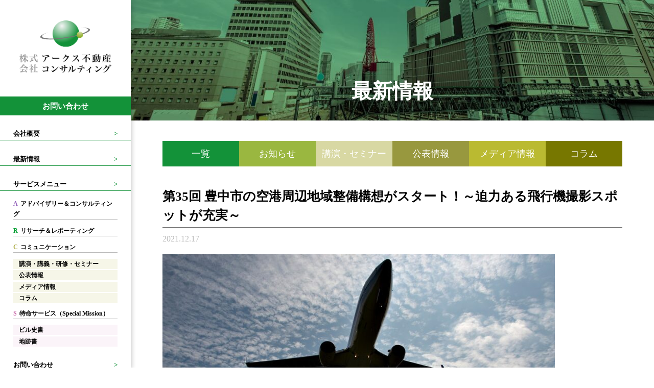

--- FILE ---
content_type: text/html; charset=UTF-8
request_url: https://www.arc-s.biz/%E7%A4%BE%E9%95%B7%E3%81%AE%E3%82%B3%E3%83%A9%E3%83%A0/%E3%80%90%E3%82%B3%E3%83%A9%E3%83%A0%E3%80%91%E7%AC%AC35%E5%9B%9E_%E8%B1%8A%E4%B8%AD%E5%B8%82%E3%81%AE%E7%A9%BA%E6%B8%AF%E5%91%A8%E8%BE%BA%E5%9C%B0%E5%9F%9F%E6%95%B4%E5%82%99%E6%A7%8B%E6%83%B3.html
body_size: 4250
content:
<!doctype html>
<html>
<head>
	<meta charset="UTF-8">
	
	<meta name="viewport" content="width=device-width,initial-scale=1">
	
	<link rel="stylesheet" href="https://www.arc-s.biz/absys/wp-content/themes/arcs/assets/css/style.css?var03">
		
	<script src="https://code.jquery.com/jquery-3.3.1.js"></script>
	<title>第35回 豊中市の空港周辺地域整備構想がスタート！～迫力ある飛行機撮影スポットが充実～ &#8211; 株式会社アークス不動産コンサルティング</title>
<link rel='dns-prefetch' href='//s.w.org' />
<link rel="alternate" type="application/rss+xml" title="株式会社アークス不動産コンサルティング &raquo; 第35回 豊中市の空港周辺地域整備構想がスタート！～迫力ある飛行機撮影スポットが充実～ のコメントのフィード" href="https://www.arc-s.biz/%e7%a4%be%e9%95%b7%e3%81%ae%e3%82%b3%e3%83%a9%e3%83%a0/%e3%80%90%e3%82%b3%e3%83%a9%e3%83%a0%e3%80%91%e7%ac%ac35%e5%9b%9e_%e8%b1%8a%e4%b8%ad%e5%b8%82%e3%81%ae%e7%a9%ba%e6%b8%af%e5%91%a8%e8%be%ba%e5%9c%b0%e5%9f%9f%e6%95%b4%e5%82%99%e6%a7%8b%e6%83%b3.html/feed" />
		<script type="text/javascript">
			window._wpemojiSettings = {"baseUrl":"https:\/\/s.w.org\/images\/core\/emoji\/13.0.1\/72x72\/","ext":".png","svgUrl":"https:\/\/s.w.org\/images\/core\/emoji\/13.0.1\/svg\/","svgExt":".svg","source":{"concatemoji":"https:\/\/www.arc-s.biz\/absys\/wp-includes\/js\/wp-emoji-release.min.js?ver=5.6.16"}};
			!function(e,a,t){var n,r,o,i=a.createElement("canvas"),p=i.getContext&&i.getContext("2d");function s(e,t){var a=String.fromCharCode;p.clearRect(0,0,i.width,i.height),p.fillText(a.apply(this,e),0,0);e=i.toDataURL();return p.clearRect(0,0,i.width,i.height),p.fillText(a.apply(this,t),0,0),e===i.toDataURL()}function c(e){var t=a.createElement("script");t.src=e,t.defer=t.type="text/javascript",a.getElementsByTagName("head")[0].appendChild(t)}for(o=Array("flag","emoji"),t.supports={everything:!0,everythingExceptFlag:!0},r=0;r<o.length;r++)t.supports[o[r]]=function(e){if(!p||!p.fillText)return!1;switch(p.textBaseline="top",p.font="600 32px Arial",e){case"flag":return s([127987,65039,8205,9895,65039],[127987,65039,8203,9895,65039])?!1:!s([55356,56826,55356,56819],[55356,56826,8203,55356,56819])&&!s([55356,57332,56128,56423,56128,56418,56128,56421,56128,56430,56128,56423,56128,56447],[55356,57332,8203,56128,56423,8203,56128,56418,8203,56128,56421,8203,56128,56430,8203,56128,56423,8203,56128,56447]);case"emoji":return!s([55357,56424,8205,55356,57212],[55357,56424,8203,55356,57212])}return!1}(o[r]),t.supports.everything=t.supports.everything&&t.supports[o[r]],"flag"!==o[r]&&(t.supports.everythingExceptFlag=t.supports.everythingExceptFlag&&t.supports[o[r]]);t.supports.everythingExceptFlag=t.supports.everythingExceptFlag&&!t.supports.flag,t.DOMReady=!1,t.readyCallback=function(){t.DOMReady=!0},t.supports.everything||(n=function(){t.readyCallback()},a.addEventListener?(a.addEventListener("DOMContentLoaded",n,!1),e.addEventListener("load",n,!1)):(e.attachEvent("onload",n),a.attachEvent("onreadystatechange",function(){"complete"===a.readyState&&t.readyCallback()})),(n=t.source||{}).concatemoji?c(n.concatemoji):n.wpemoji&&n.twemoji&&(c(n.twemoji),c(n.wpemoji)))}(window,document,window._wpemojiSettings);
		</script>
		<style type="text/css">
img.wp-smiley,
img.emoji {
	display: inline !important;
	border: none !important;
	box-shadow: none !important;
	height: 1em !important;
	width: 1em !important;
	margin: 0 .07em !important;
	vertical-align: -0.1em !important;
	background: none !important;
	padding: 0 !important;
}
</style>
	<link rel='stylesheet' id='wp-block-library-css'  href='https://www.arc-s.biz/absys/wp-includes/css/dist/block-library/style.min.css?ver=5.6.16' type='text/css' media='all' />
<link rel='stylesheet' id='wp-pagenavi-css'  href='https://www.arc-s.biz/absys/wp-content/plugins/wp-pagenavi/pagenavi-css.css?ver=2.70' type='text/css' media='all' />
<link rel="https://api.w.org/" href="https://www.arc-s.biz/wp-json/" /><link rel="alternate" type="application/json" href="https://www.arc-s.biz/wp-json/wp/v2/posts/1492" /><link rel="EditURI" type="application/rsd+xml" title="RSD" href="https://www.arc-s.biz/absys/xmlrpc.php?rsd" />
<link rel="wlwmanifest" type="application/wlwmanifest+xml" href="https://www.arc-s.biz/absys/wp-includes/wlwmanifest.xml" /> 
<meta name="generator" content="WordPress 5.6.16" />
<link rel="canonical" href="https://www.arc-s.biz/%e7%a4%be%e9%95%b7%e3%81%ae%e3%82%b3%e3%83%a9%e3%83%a0/%e3%80%90%e3%82%b3%e3%83%a9%e3%83%a0%e3%80%91%e7%ac%ac35%e5%9b%9e_%e8%b1%8a%e4%b8%ad%e5%b8%82%e3%81%ae%e7%a9%ba%e6%b8%af%e5%91%a8%e8%be%ba%e5%9c%b0%e5%9f%9f%e6%95%b4%e5%82%99%e6%a7%8b%e6%83%b3.html" />
<link rel='shortlink' href='https://www.arc-s.biz/?p=1492' />
<link rel="alternate" type="application/json+oembed" href="https://www.arc-s.biz/wp-json/oembed/1.0/embed?url=https%3A%2F%2Fwww.arc-s.biz%2F%25e7%25a4%25be%25e9%2595%25b7%25e3%2581%25ae%25e3%2582%25b3%25e3%2583%25a9%25e3%2583%25a0%2F%25e3%2580%2590%25e3%2582%25b3%25e3%2583%25a9%25e3%2583%25a0%25e3%2580%2591%25e7%25ac%25ac35%25e5%259b%259e_%25e8%25b1%258a%25e4%25b8%25ad%25e5%25b8%2582%25e3%2581%25ae%25e7%25a9%25ba%25e6%25b8%25af%25e5%2591%25a8%25e8%25be%25ba%25e5%259c%25b0%25e5%259f%259f%25e6%2595%25b4%25e5%2582%2599%25e6%25a7%258b%25e6%2583%25b3.html" />
<link rel="alternate" type="text/xml+oembed" href="https://www.arc-s.biz/wp-json/oembed/1.0/embed?url=https%3A%2F%2Fwww.arc-s.biz%2F%25e7%25a4%25be%25e9%2595%25b7%25e3%2581%25ae%25e3%2582%25b3%25e3%2583%25a9%25e3%2583%25a0%2F%25e3%2580%2590%25e3%2582%25b3%25e3%2583%25a9%25e3%2583%25a0%25e3%2580%2591%25e7%25ac%25ac35%25e5%259b%259e_%25e8%25b1%258a%25e4%25b8%25ad%25e5%25b8%2582%25e3%2581%25ae%25e7%25a9%25ba%25e6%25b8%25af%25e5%2591%25a8%25e8%25be%25ba%25e5%259c%25b0%25e5%259f%259f%25e6%2595%25b4%25e5%2582%2599%25e6%25a7%258b%25e6%2583%25b3.html&#038;format=xml" />

<!-- BEGIN: WP Social Bookmarking Light HEAD -->
<style type="text/css">.wp_social_bookmarking_light{
    border: 0 !important;
    padding: 10px 0 20px 0 !important;
    margin: 0 !important;
}
.wp_social_bookmarking_light div{
    float: left !important;
    border: 0 !important;
    padding: 0 !important;
    margin: 0 5px 0px 0 !important;
    min-height: 30px !important;
    line-height: 18px !important;
    text-indent: 0 !important;
}
.wp_social_bookmarking_light img{
    border: 0 !important;
    padding: 0;
    margin: 0;
    vertical-align: top !important;
}
.wp_social_bookmarking_light_clear{
    clear: both !important;
}
#fb-root{
    display: none;
}
.wsbl_facebook_like iframe{
    max-width: none !important;
}
.wsbl_pinterest a{
    border: 0px !important;
}
</style>
<!-- END: WP Social Bookmarking Light HEAD -->

	<!-- Global site tag (gtag.js) - Google Analytics -->
	<script async src="https://www.googletagmanager.com/gtag/js?id=G-SR31H3MVQ5"></script>
	<script>
	window.dataLayer = window.dataLayer || [];
	function gtag(){dataLayer.push(arguments);}
	gtag('js', new Date());

	gtag('config', 'G-SR31H3MVQ5');
	</script>

</head>

<body id="news_all">
<div class="column">
    <div id="side">
		<script>
$(function(){
    var ua = navigator.userAgent;
    if((ua.indexOf('iPhone') > 0) || ua.indexOf('iPod') > 0 || (ua.indexOf('Android') > 0 && ua.indexOf('Mobile') > 0)){
		$(".side").hide();
		$(".menu_btn").click(function(){
			$(".side").fadeToggle();
		});
		$(".menu_close").click(function(){
			$(".side").fadeToggle();
		});
		$(".side a").click(function(){
			$(".side").fadeToggle();
		});
		
    } else {
		$(".side").show();
    }
});
</script>

<div class="menu_btn display_sp"><img src="https://www.arc-s.biz/absys/wp-content/themes/arcs/assets/img/menu.svg" alt="menu" width="40"></div>
<div class="side">
	<div class="menu_close display_sp"><img src="https://www.arc-s.biz/absys/wp-content/themes/arcs/assets/img/menu_close.svg" alt="close" width="40"></div>
	<div class="logo"><a href="https://www.arc-s.biz"><img src="https://www.arc-s.biz/absys/wp-content/themes/arcs/assets/img/logo.png" alt="株式会社アークス不動産コンサルティング"></a></div>
	<div class="contact bgG center bold"><a href="https://www.arc-s.biz/contact" class="colorW">お問い合わせ</a></div>
	<nav class="bold">
		<ul>
			<li><a href="https://www.arc-s.biz/about">会社概要</a></li>
			<li><a href="https://www.arc-s.biz/news">最新情報</a></li>
			<li>
				<a href="https://www.arc-s.biz/advisory-consuling">サービスメニュー</a>
				<dl>
					<dt><a href="https://www.arc-s.biz/advisory-consuling"><span class="colorPU">A</span>アドバイザリー＆コンサルティング</a></dt>
					<dt><a href="https://www.arc-s.biz/research-reporting"><span class="colorG">R</span>リサーチ＆レポーティング</a></dt>
					<dt><a href="https://www.arc-s.biz/communication"><span class="colorO">C</span>コミュニケーション</a></dt>
					<dd>
						<a href="https://www.arc-s.biz/communication/#seminar" class="bgRO">講演・講義・研修・セミナー</a>
						<a href="https://www.arc-s.biz/communication/#pdf" class="bgRO">公表情報</a>
						<a href="https://www.arc-s.biz/communication/#media" class="bgRO">メディア情報</a>
						<a href="https://www.arc-s.biz/communication/#article" class="bgRO">コラム</a>
					</dd>
					<dt><a href="https://www.arc-s.biz/special"><span class="colorPE">S</span>特命サービス（Special Mission）</a></dt>
					<dd>
						<a href="https://www.arc-s.biz/special/#document" class="bgPE">ビル史書</a>
						<a href="https://www.arc-s.biz/special/#land" class="bgPE">地跡書</a>
					</dd>
				</dl>
			</li>
			<li><a href="https://www.arc-s.biz/contact">お問い合わせ</a></li>
			<li>
				<ul class="box center">
					<li><a href="https://www.constnews.com/?cat=9707" target="_blank"><img src="https://www.arc-s.biz/absys/wp-content/themes/arcs/assets/img/side_bnr01.png" alt="不動産鑑定士トシの都市Walker"></a></li>
					<li><a href="https://www.arc-s.biz/special/#document"><img src="https://www.arc-s.biz/absys/wp-content/themes/arcs/assets/img/side_bnr02.png" alt="ビル史書"></a></li>
					<li><a href="https://www.arc-s.biz/special/#land"><img src="https://www.arc-s.biz/absys/wp-content/themes/arcs/assets/img/side_bnr03.png" alt="地跡書"></a></li>
					<li><a href="https://ameblo.jp/chikyuno/" target="_blank"><img src="https://www.arc-s.biz/absys/wp-content/themes/arcs/assets/img/side_bnr04.png" alt="Dr.Toshiのブログ"></a></li>
				</ul>
			</li>
		</ul>
	</nav>
</div>
	</div>
    <main>
        <div class="logo display_sp center"><a href="https://www.arc-s.biz"><img src="https://www.arc-s.biz/absys/wp-content/themes/arcs/assets/img/logo.png" alt="株式会社アークス不動産コンサルティング" width="150"></a></div>        <header class="center page_header article_header"><h1 class="colorW">最新情報</h1></header>
            <section class="news">
                <div class="container">
                    <div class="list center">
                        <a href="https://www.arc-s.biz/news" class="icon_all">一覧</a>
                        <a href="https://www.arc-s.biz/category/%e3%81%8a%e7%9f%a5%e3%82%89%e3%81%9b" class="icon_news">お知らせ</a>
                        <a href="https://www.arc-s.biz/category/seminar" class="icon_seminar">講演・セミナー</a>
                        <a href="https://www.arc-s.biz/category/info" class="icon_official">公表情報</a>
                        <a href="https://www.arc-s.biz/category/%e3%83%9e%e3%82%b9%e3%82%b3%e3%83%9f" class="icon_media">メディア情報</a>
                        <a href="https://www.arc-s.biz/category/%e7%a4%be%e9%95%b7%e3%81%ae%e3%82%b3%e3%83%a9%e3%83%a0" class="icon_column">コラム</a>
                    </div>

                                                                
                        <article>
                            <h3>第35回 豊中市の空港周辺地域整備構想がスタート！～迫力ある飛行機撮影スポットが充実～</h3>
                            <p class="date">2021.12.17</p>
                                                        <div class="img"><img src="https://www.arc-s.biz/absys/wp-content/uploads/2021/12/fac59ecaad8c4b3f562a9e5da32b11f5.jpg" alt=""></div>
                                                        <p>本日、コラムをアップしました。</p>
<p>↓</p>
<p><a href="https://www.constnews.com/?p=104911">https://www.constnews.com/?p=104911</a></p>
<p>&nbsp;</p>
<p>&nbsp;</p>
<div class='wp_social_bookmarking_light'>        <div class="wsbl_hatena"><a href='//b.hatena.ne.jp/add?mode=confirm&url=https%3A%2F%2Fwww.arc-s.biz%2F%25e7%25a4%25be%25e9%2595%25b7%25e3%2581%25ae%25e3%2582%25b3%25e3%2583%25a9%25e3%2583%25a0%2F%25e3%2580%2590%25e3%2582%25b3%25e3%2583%25a9%25e3%2583%25a0%25e3%2580%2591%25e7%25ac%25ac35%25e5%259b%259e_%25e8%25b1%258a%25e4%25b8%25ad%25e5%25b8%2582%25e3%2581%25ae%25e7%25a9%25ba%25e6%25b8%25af%25e5%2591%25a8%25e8%25be%25ba%25e5%259c%25b0%25e5%259f%259f%25e6%2595%25b4%25e5%2582%2599%25e6%25a7%258b%25e6%2583%25b3.html&title=%E7%AC%AC35%E5%9B%9E%20%E8%B1%8A%E4%B8%AD%E5%B8%82%E3%81%AE%E7%A9%BA%E6%B8%AF%E5%91%A8%E8%BE%BA%E5%9C%B0%E5%9F%9F%E6%95%B4%E5%82%99%E6%A7%8B%E6%83%B3%E3%81%8C%E3%82%B9%E3%82%BF%E3%83%BC%E3%83%88%EF%BC%81%EF%BD%9E%E8%BF%AB%E5%8A%9B%E3%81%82%E3%82%8B%E9%A3%9B%E8%A1%8C%E6%A9%9F%E6%92%AE%E5%BD%B1%E3%82%B9%E3%83%9D%E3%83%83%E3%83%88%E3%81%8C%E5%85%85%E5%AE%9F%EF%BD%9E' title='このエントリーをはてなブックマークに追加' rel=nofollow class='wp_social_bookmarking_light_a' target=_blank><img src='https://www.arc-s.biz/absys/wp-content/plugins/wp-social-bookmarking-light/public/images/hatena.gif' alt='このエントリーをはてなブックマークに追加' title='このエントリーをはてなブックマークに追加' width='16' height='12' class='wp_social_bookmarking_light_img' /></a></div>        <div class="wsbl_hatena_users"><a href='//b.hatena.ne.jp/entry/https://www.arc-s.biz/%e7%a4%be%e9%95%b7%e3%81%ae%e3%82%b3%e3%83%a9%e3%83%a0/%e3%80%90%e3%82%b3%e3%83%a9%e3%83%a0%e3%80%91%e7%ac%ac35%e5%9b%9e_%e8%b1%8a%e4%b8%ad%e5%b8%82%e3%81%ae%e7%a9%ba%e6%b8%af%e5%91%a8%e8%be%ba%e5%9c%b0%e5%9f%9f%e6%95%b4%e5%82%99%e6%a7%8b%e6%83%b3.html' title='はてなブックマーク - 第35回 豊中市の空港周辺地域整備構想がスタート！～迫力ある飛行機撮影スポットが充実～' rel=nofollow class='wp_social_bookmarking_light_a' target=_blank><img src='//b.hatena.ne.jp/entry/image/https://www.arc-s.biz/%e7%a4%be%e9%95%b7%e3%81%ae%e3%82%b3%e3%83%a9%e3%83%a0/%e3%80%90%e3%82%b3%e3%83%a9%e3%83%a0%e3%80%91%e7%ac%ac35%e5%9b%9e_%e8%b1%8a%e4%b8%ad%e5%b8%82%e3%81%ae%e7%a9%ba%e6%b8%af%e5%91%a8%e8%be%ba%e5%9c%b0%e5%9f%9f%e6%95%b4%e5%82%99%e6%a7%8b%e6%83%b3.html' alt='はてなブックマーク - 第35回 豊中市の空港周辺地域整備構想がスタート！～迫力ある飛行機撮影スポットが充実～' title='はてなブックマーク - 第35回 豊中市の空港周辺地域整備構想がスタート！～迫力ある飛行機撮影スポットが充実～'   class='wp_social_bookmarking_light_img' /></a></div>        <div class="wsbl_facebook"><a href='http://www.facebook.com/share.php?u=https%3A%2F%2Fwww.arc-s.biz%2F%25e7%25a4%25be%25e9%2595%25b7%25e3%2581%25ae%25e3%2582%25b3%25e3%2583%25a9%25e3%2583%25a0%2F%25e3%2580%2590%25e3%2582%25b3%25e3%2583%25a9%25e3%2583%25a0%25e3%2580%2591%25e7%25ac%25ac35%25e5%259b%259e_%25e8%25b1%258a%25e4%25b8%25ad%25e5%25b8%2582%25e3%2581%25ae%25e7%25a9%25ba%25e6%25b8%25af%25e5%2591%25a8%25e8%25be%25ba%25e5%259c%25b0%25e5%259f%259f%25e6%2595%25b4%25e5%2582%2599%25e6%25a7%258b%25e6%2583%25b3.html&t=%E7%AC%AC35%E5%9B%9E%20%E8%B1%8A%E4%B8%AD%E5%B8%82%E3%81%AE%E7%A9%BA%E6%B8%AF%E5%91%A8%E8%BE%BA%E5%9C%B0%E5%9F%9F%E6%95%B4%E5%82%99%E6%A7%8B%E6%83%B3%E3%81%8C%E3%82%B9%E3%82%BF%E3%83%BC%E3%83%88%EF%BC%81%EF%BD%9E%E8%BF%AB%E5%8A%9B%E3%81%82%E3%82%8B%E9%A3%9B%E8%A1%8C%E6%A9%9F%E6%92%AE%E5%BD%B1%E3%82%B9%E3%83%9D%E3%83%83%E3%83%88%E3%81%8C%E5%85%85%E5%AE%9F%EF%BD%9E' title='Facebook にシェア' rel=nofollow class='wp_social_bookmarking_light_a' target=_blank><img src='https://www.arc-s.biz/absys/wp-content/plugins/wp-social-bookmarking-light/public/images/facebook.png' alt='Facebook にシェア' title='Facebook にシェア' width='16' height='16' class='wp_social_bookmarking_light_img' /></a></div></div>
<br class='wp_social_bookmarking_light_clear' />
                        </article>

                                        
                </div>
            </section>

            <footer id="footer">
					<div class="logo"><img src="https://www.arc-s.biz/absys/wp-content/themes/arcs/assets/img/logo.png" alt="株式会社アークス"></div>
		<ul>
			<li class="colorPU"><span>A</span>Advisory＆Consulting</li>
			<li class="colorG"><span>R</span>Research＆Reporting</li>
			<li class="colorO"><span>C</span>Communication</li>
			<li class="colorPE"><span>S</span>Special</li>
		</ul>
		<div class="line bgG center"><a href="https://www.fukazawakantei.com/" class="btn_c" target="_blank">深澤俊男不動産鑑定士事務所</a></div>
		<div class="copy center"><small class="colorG">Copyright (C) 株式会社アークス不動産コンサルティング All rights reserved.</small></div>

		</footer>
	</main>
	
</div>


<!-- BEGIN: WP Social Bookmarking Light FOOTER --><!-- END: WP Social Bookmarking Light FOOTER -->
<script type='text/javascript' src='https://www.arc-s.biz/absys/wp-includes/js/wp-embed.min.js?ver=5.6.16' id='wp-embed-js'></script>
</body>
</html>

--- FILE ---
content_type: text/css
request_url: https://www.arc-s.biz/absys/wp-content/themes/arcs/assets/css/style.css?var03
body_size: 6634
content:
@charset "UTF-8";
/* Scss Document */
/*! normalize.css v7.0.0 | MIT License | github.com/necolas/normalize.css */
html {
  line-height: 1.15;
  -ms-text-size-adjust: 100%;
  -webkit-text-size-adjust: 100%; }

body {
  margin: 0; }

article, aside, footer, header, nav, section {
  display: block; }

h1 {
  font-size: 2em;
  margin: .67em 0; }

figcaption, figure, main {
  display: block; }

figure {
  margin: 1em 40px; }

hr {
  box-sizing: content-box;
  height: 0;
  overflow: visible; }

pre {
  font-family: monospace,monospace;
  font-size: 1em; }

a {
  background-color: transparent;
  -webkit-text-decoration-skip: objects; }

abbr[title] {
  border-bottom: none;
  text-decoration: underline;
  text-decoration: underline dotted; }

b, strong {
  font-weight: inherit;
  font-weight: bolder; }

code, kbd, samp {
  font-family: monospace,monospace;
  font-size: 1em; }

dfn {
  font-style: italic; }

mark {
  background-color: #ff0;
  color: #000; }

small {
  font-size: 80%; }

sub, sup {
  font-size: 75%;
  line-height: 0;
  position: relative;
  vertical-align: baseline; }

sub {
  bottom: -.25em; }

sup {
  top: -.5em; }

audio, video {
  display: inline-block; }

audio:not([controls]) {
  display: none;
  height: 0; }

img {
  border-style: none; }

svg:not(:root) {
  overflow: hidden; }

button, input, optgroup, select, textarea {
  font-family: sans-serif;
  font-size: 100%;
  line-height: 1.15;
  margin: 0; }

button, input {
  overflow: visible; }

button, select {
  text-transform: none; }

button, html [type="button"],
[type="reset"], [type="submit"] {
  -webkit-appearance: button; }

button::-moz-focus-inner, [type="button"]::-moz-focus-inner, [type="reset"]::-moz-focus-inner, [type="submit"]::-moz-focus-inner {
  border-style: none;
  padding: 0; }

button:-moz-focusring, [type="button"]:-moz-focusring, [type="reset"]:-moz-focusring, [type="submit"]:-moz-focusring {
  outline: 1px dotted ButtonText; }

fieldset {
  padding: .35em .75em .625em; }

legend {
  box-sizing: border-box;
  color: inherit;
  display: table;
  max-width: 100%;
  padding: 0;
  white-space: normal; }

progress {
  display: inline-block;
  vertical-align: baseline; }

textarea {
  overflow: auto; }

[type="checkbox"], [type="radio"] {
  box-sizing: border-box;
  padding: 0; }

[type="number"]::-webkit-inner-spin-button, [type="number"]::-webkit-outer-spin-button {
  height: auto; }

[type="search"] {
  -webkit-appearance: textfield;
  outline-offset: -2px; }

[type="search"]::-webkit-search-cancel-button, [type="search"]::-webkit-search-decoration {
  -webkit-appearance: none; }

::-webkit-file-upload-button {
  -webkit-appearance: button;
  font: inherit; }

details,
menu {
  display: block; }

summary {
  display: list-item; }

canvas {
  display: inline-block; }

template {
  display: none; }

[hidden] {
  display: none; }

/*---------------------------------------------------
		base
----------------------------------------------------*/
html {
  font-size: 62.5%;
  scroll-behavior: smooth; }

body {
  position: relative;
  font-family: "Hiragino Mincho ProN", "Times New Roman", "YuMincho", "Yu Mincho", "MS PMincho", serif;
  font-size: 1.0rem;
  color: #000;
  line-height: 1.8;
  background-color: #fff; }

h1, h2, h3, h4, h5, h6 {
  font-weight: bold; }

a:link, a:hover, a:active, a:visited {
  text-decoration: none; }

a {
  transition: .5s;
  color: #000; }

a:hover {
  opacity: 0.7; }

img {
  max-width: 100%;
  height: auto; }

*, *:before, *:after {
  -webkit-box-sizing: border-box;
  box-sizing: border-box; }

li {
  list-style: none; }

p, ul, li, dl, dt, dd, h1, h2, h3, h4, h5 {
  margin: 0;
  padding: 0; }

table {
  border-collapse: collapse;
  border-spacing: 0; }

*:focus {
  outline: none; }

@media screen and (max-width: 768px) {
  a {
    transition: 0; }

  a:hover {
    opacity: 1; } }
/*---------------------------------------------------
		common
----------------------------------------------------*/
.display_sp {
  display: none; }

@media screen and (max-width: 768px) {
  .display_sp {
    display: block; }

  .display_pc {
    display: none; } }
.column {
  display: flex; }
  @media screen and (max-width: 768px) {
    .column {
      display: block; } }
  .column #side {
    width: 20%; }
    @media screen and (max-width: 768px) {
      .column #side {
        width: 100%; } }
  .column main {
    width: 80%; }
    @media screen and (max-width: 768px) {
      .column main {
        width: 100%;
        padding-top: 15px; } }

.container {
  max-width: 900px;
  margin: 0 auto; }
  @media screen and (max-width: 768px) {
    .container {
      max-width: 90%; } }

h1 {
  font-size: 4rem; }
  @media screen and (max-width: 768px) {
    h1 {
      font-size: 2.4rem; } }

h2 {
  font-size: 3rem;
  margin-bottom: 1em; }
  @media screen and (max-width: 768px) {
    h2 {
      font-size: 1.8rem; } }

h3 {
  font-size: 2.5rem;
  margin-bottom: 1em; }
  @media screen and (max-width: 768px) {
    h3 {
      font-size: 1.6rem; } }

h4 {
  font-size: 2rem;
  margin-bottom: 1em; }
  @media screen and (max-width: 768px) {
    h4 {
      font-size: 1.4rem; } }

p {
  font-size: 1.6rem; }
  @media screen and (max-width: 768px) {
    p {
      font-size: 1.3rem; } }

.bgG {
  background: #139239; }

.bgRO {
  background: #F6F6E8; }

.bgWO {
  background: #F9F9F1; }

.bgO {
  background: #ECECD1; }

.bgPE {
  background: #FBF4F9; }

.bgDPE {
  background: #C766A8; }

.bgRG {
  background: #F2F9F4; }

.bgRPU {
  background: #F9F6FC; }

.bgPU {
  background: #EEE6F5; }

.bgDPU {
  background: #9565BC; }

.colorY {
  color: #FFEB00; }

.colorW {
  color: #fff; }

.colorPU {
  color: #9565BC; }

.colorG {
  color: #069F34; }

.colorO {
  color: #AFAF4E; }

.colorPE {
  color: #C766A8; }

.center {
  text-align: center; }

.right {
  text-align: right; }

.bold {
  font-weight: bold; }

.normal {
  font-weight: normal !important; }

.under {
  text-decoration: underline !important; }

.btn_a {
  background: #fff;
  box-shadow: 0 3px 8px rgba(0, 0, 0, 0.3);
  border-radius: 10px;
  font-size: 2rem;
  text-align: center;
  display: inline-block;
  padding: .5em 3em;
  position: relative; }
  @media screen and (max-width: 768px) {
    .btn_a {
      font-size: 1.4rem;
      box-shadow: 0 2px 4px rgba(0, 0, 0, 0.3);
      border-radius: 5px; } }
  .btn_a::after {
    content: '>';
    position: absolute;
    left: 10px;
    top: 17%;
    font-weight: bold;
    color: #ccc; }

.btn_b {
  font-size: 2rem;
  border-radius: 10px;
  padding: 15px 40px;
  display: inline-block; }
  .btn_b span {
    display: block;
    border-top: 1px solid #fff;
    font-size: 2.5rem;
    padding: 0 1em; }
    @media screen and (max-width: 768px) {
      .btn_b span {
        font-size: 2rem; } }
  .btn_b strong {
    display: block;
    font-size: 2.5rem;
    padding: 0 1em; }
    @media screen and (max-width: 768px) {
      .btn_b strong {
        font-size: 2rem; } }
  @media screen and (max-width: 768px) {
    .btn_b {
      font-size: 1.4rem; } }

.btn_c {
  background: #fff;
  box-shadow: 0 3px 8px rgba(0, 0, 0, 0.3);
  border-radius: 10px;
  font-size: 2rem;
  text-align: center;
  display: inline-block;
  padding: .5em 3em;
  position: relative;
  border: 3px solid #D8D8A3; }
  @media screen and (max-width: 768px) {
    .btn_c {
      font-size: 1.4rem; } }

.page_header {
  padding: 14% 0 2%;
  max-width: 100%;
  margin: 0 auto 40px; }
  @media screen and (max-width: 768px) {
    .page_header {
      margin: 15px auto 20px; } }

div.wpcf7-mail-sent-ok {
  font-size: 2rem;
  text-align: center; }

/*---------------------------------------------------
		header&footer
----------------------------------------------------*/
@media screen and (max-width: 768px) {
  .menu_btn {
    position: fixed;
    left: 10px;
    top: 10px;
    z-index: 4; } }

.side {
  box-shadow: 0 4px 10px rgba(0, 0, 0, 0.3);
  position: fixed;
  left: 0;
  top: 0;
  z-index: 999;
  height: 100%;
  width: 20%;
  overflow-y: scroll;
  background: #fff;
  padding-bottom: 60px; }
  @media screen and (max-width: 768px) {
    .side {
      z-index: 999;
      box-shadow: none;
      display: none;
      padding-bottom: 60px;
      width: 100%; } }
  .side .menu_close {
    position: absolute;
    left: 0;
    top: 0; }
  .side .logo {
    padding: 40px 0;
    max-width: 70%;
    margin: 0 auto; }
    @media screen and (max-width: 768px) {
      .side .logo {
        max-width: 40%;
        padding: 20px 0; } }
  .side .contact {
    font-size: 1.2vw;
    padding: .3em 0; }
    @media screen and (max-width: 768px) {
      .side .contact {
        font-size: 4.5vw; } }
  .side nav > ul > li > a {
    border-bottom: 1px solid #139239;
    padding: 0 10%;
    display: block;
    margin-top: 2em;
    position: relative;
    font-size: 1vw; }
    @media screen and (max-width: 768px) {
      .side nav > ul > li > a {
        font-size: 3.5vw;
        margin-top: 1em;
        padding: 0 5%; } }
    .side nav > ul > li > a::after {
      content: '>';
      position: absolute;
      right: 10%;
      top: 0;
      color: #139239;
      font-weight: bold; }
      @media screen and (max-width: 768px) {
        .side nav > ul > li > a::after {
          right: 5%; } }
  .side nav dl {
    padding: 0 10%;
    margin-top: 1.5em; }
    @media screen and (max-width: 768px) {
      .side nav dl {
        padding: 0 5%; } }
  .side nav dt {
    border-bottom: 1px solid #BABABA;
    font-size: .9vw;
    margin-bottom: 1em; }
    @media screen and (max-width: 768px) {
      .side nav dt {
        font-size: 3.5vw; } }
    .side nav dt span {
      padding-right: .5em; }
  .side nav dd {
    margin-bottom: 1em; }
    .side nav dd a {
      display: block;
      padding: 0 1em;
      margin-bottom: .2em;
      font-size: .9vw; }
      @media screen and (max-width: 768px) {
        .side nav dd a {
          font-size: 3.5vw; } }
  .side nav .box {
    padding: 0 10%;
    margin-top: 2em; }
    @media screen and (max-width: 768px) {
      .side nav .box {
        padding: 0 5%; } }
    .side nav .box li {
      margin-bottom: 5px; }

footer {
  border-top: 18px solid #139239;
  padding: 40px 0; }
  @media screen and (max-width: 768px) {
    footer {
      padding: 20px 0;
      border-top: 10px solid #139239; } }
  footer .logo {
    text-align: center;
    max-width: 200px;
    margin: 0 auto 30px; }
    @media screen and (max-width: 768px) {
      footer .logo {
        max-width: 40%;
        margin: 0 auto 20px; } }
  footer ul {
    display: flex;
    justify-content: center;
    margin-bottom: 40px; }
    @media screen and (max-width: 768px) {
      footer ul {
        margin-bottom: 20px; } }
  footer li {
    text-align: center;
    margin: 0 10px;
    line-height: 1;
    font-size: 1.6rem;
    width: 11%; }
    @media screen and (max-width: 768px) {
      footer li {
        font-size: 1rem;
        width: 22%;
        margin: 0; } }
    footer li span {
      display: block;
      font-size: 10rem;
      display: block; }
      @media screen and (max-width: 768px) {
        footer li span {
          font-size: 5rem; } }
  footer .line {
    padding: 30px 0;
    margin-bottom: 30px; }
    @media screen and (max-width: 768px) {
      footer .line {
        padding: 20px 0;
        margin-bottom: 20px; } }
  footer small {
    font-size: 1.6rem; }
    @media screen and (max-width: 768px) {
      footer small {
        font-size: 2vw; } }

/*---------------------------------------------------
		contents
----------------------------------------------------*/
#top main {
  padding-top: 40px; }
  @media screen and (max-width: 768px) {
    #top main {
      padding-top: 15px; } }
#top header {
  background: url("../img/top_mv.jpg?var02") center center no-repeat;
  background-size: cover;
  padding: 20% 0;
  max-width: 90%;
  margin: 0 auto 40px; }
  @media screen and (max-width: 768px) {
    #top header {
      margin: 15px auto 20px;
      max-width: 100%; } }
  #top header h1 {
    font-size: 2.5rem; }
    @media screen and (max-width: 768px) {
      #top header h1 {
        font-size: 2rem; } }
#top .about {
  margin-bottom: 100px; }
  @media screen and (max-width: 768px) {
    #top .about {
      margin-bottom: 40px; } }
  #top .about p {
    margin-bottom: 2em; }
  #top .about li {
    border: 3px solid #D8D8A3;
    border-radius: 10px;
    padding: .5em 0;
    font-size: 2rem;
    width: 90%;
    margin: 0 auto 10px; }
    @media screen and (max-width: 768px) {
      #top .about li {
        width: 100%;
        font-size: 1.6rem; } }
#top .category {
  margin-bottom: 60px; }
  @media screen and (max-width: 768px) {
    #top .category {
      margin-bottom: 40px; } }
  #top .category ul {
    display: flex;
    justify-content: space-between;
    flex-wrap: wrap; }
    @media screen and (max-width: 768px) {
      #top .category ul {
        display: block; } }
  #top .category li {
    width: 49%;
    background: #fff;
    box-shadow: 0 0 5px rgba(0, 0, 0, 0.5);
    padding: 20px 10px 30px;
    border-style: solid;
    border-width: 5px;
    margin-bottom: 2%; }
    @media screen and (max-width: 768px) {
      #top .category li {
        width: 100%;
        margin-bottom: 20px;
        border-width: 3px; } }
    #top .category li:nth-child(1) {
      border-color: #9565BC; }
    #top .category li:nth-child(2) {
      border-color: #58B758; }
    #top .category li:nth-child(3) {
      border-color: #AFAF4E; }
    #top .category li:nth-child(4) {
      border-color: #C766A8; }
  #top .category h3 {
    line-height: 1.2;
    border-bottom: 1px solid #BABABA;
    padding-bottom: 1em;
    margin-bottom: 1em; }
    #top .category h3 span {
      display: block;
      font-size: 5rem; }
  #top .category p {
    padding: 0 20px;
    margin-bottom: 2em; }
    @media screen and (max-width: 768px) {
      #top .category p {
        padding: 0 10px; } }
#top .news {
  padding: 50px 0; }
  @media screen and (max-width: 768px) {
    #top .news {
      padding: 40px 0; } }
  #top .news .list {
    display: flex;
    align-items: center;
    margin-bottom: 40px; }
    @media screen and (max-width: 768px) {
      #top .news .list {
        flex-wrap: wrap;
        margin-bottom: 30px; } }
    #top .news .list a {
      display: block;
      width: 19%;
      font-size: 1.8rem;
      color: #fff;
      padding: .5em 0; }
      @media screen and (max-width: 768px) {
        #top .news .list a {
          font-size: 1.2rem;
          width: 33%; } }
  #top .news .icon_all {
    background: #139239; }
  #top .news .icon_news {
    background: #9AB740; }
  #top .news .icon_seminar {
    background: #D8D8A3; }
  #top .news .icon_official {
    background: #98983E; }
  #top .news .icon_media {
    background: #BABA31; }
  #top .news .icon_column {
    background: #777700; }
  #top .news li {
    display: flex;
    align-items: center;
    border-bottom: 1px solid #707070;
    margin-bottom: 1.5em;
    padding-bottom: 1.5em; }
    @media screen and (max-width: 768px) {
      #top .news li {
        flex-wrap: wrap; } }
  #top .news .time {
    font-size: 1.6rem;
    color: #BABABA; }
    @media screen and (max-width: 768px) {
      #top .news .time {
        font-size: 1.2rem; } }
  #top .news .icon {
    font-size: 1.4rem;
    width: 10%;
    color: #fff;
    text-align: center;
    margin: 0 10px; }
    @media screen and (max-width: 768px) {
      #top .news .icon {
        font-size: 1.2rem;
        width: 25%; } }
  #top .news a {
    font-size: 1.6rem; }
    @media screen and (max-width: 768px) {
      #top .news a {
        width: 100%;
        margin-top: .5em;
        line-height: 1.6;
        font-size: 1.3rem; } }
#top .sample {
  padding: 50px 0;
  margin-bottom: 60px; }
  @media screen and (max-width: 768px) {
    #top .sample {
      padding: 40px 0;
      margin-bottom: 40px; } }
  #top .sample li {
    display: flex;
    align-items: center;
    border-bottom: 1px solid #707070;
    padding-bottom: 40px;
    margin-bottom: 40px; }
    @media screen and (max-width: 768px) {
      #top .sample li {
        display: block;
        padding-bottom: 20px;
        margin-bottom: 20px; } }
  #top .sample .circle {
    font-size: 3.5rem;
    line-height: 1;
    background: #fff;
    border-radius: 50%;
    padding: 15px 22px;
    margin-right: 40px; }
    #top .sample .circle span {
      display: block;
      font-size: 2rem;
      white-space: nowrap; }
      @media screen and (max-width: 768px) {
        #top .sample .circle span {
          font-size: 1.8rem; } }
    @media screen and (max-width: 768px) {
      #top .sample .circle {
        font-size: 2.5rem;
        display: inline-block;
        margin-right: 0;
        padding: 15px 18px; } }
#top .comment {
  margin-bottom: 60px; }
  @media screen and (max-width: 768px) {
    #top .comment {
      margin-bottom: 40px; } }
  #top .comment .box {
    display: flex;
    justify-content: space-between;
    margin-bottom: 30px; }
    @media screen and (max-width: 768px) {
      #top .comment .box {
        display: block; } }
    @media screen and (max-width: 768px) {
      #top .comment .box h2 {
        text-align: center; } }
    #top .comment .box .text {
      width: 68%; }
      @media screen and (max-width: 768px) {
        #top .comment .box .text {
          width: 100%;
          margin-bottom: 20px; } }
    #top .comment .box .img {
      width: 30%; }
      @media screen and (max-width: 768px) {
        #top .comment .box .img {
          width: 100%;
          text-align: center; } }
  #top .comment .certification {
    border: 3px solid #139239;
    padding: 30px 0; }
    @media screen and (max-width: 768px) {
      #top .comment .certification_main {
        margin-bottom: 20px; } }
    #top .comment .certification_main li {
      font-size: 2rem;
      padding-bottom: 1em;
      margin-bottom: 1em; }
      #top .comment .certification_main li:not(:last-child) {
        border-bottom: 2px solid #139239; }
      @media screen and (max-width: 768px) {
        #top .comment .certification_main li {
          font-size: 1.4rem;
          text-align: left;
          padding: 0 20px .5em; } }
    #top .comment .certification_other {
      padding: 0 50px; }
      @media screen and (max-width: 768px) {
        #top .comment .certification_other {
          padding: 0 20px; } }
      #top .comment .certification_other .box {
        display: flex;
        justify-content: space-between; }
        @media screen and (max-width: 768px) {
          #top .comment .certification_other .box {
            display: block;
            margin-bottom: 0; } }
      #top .comment .certification_other ul {
        font-size: 1.6rem;
        width: 48%; }
        @media screen and (max-width: 768px) {
          #top .comment .certification_other ul {
            font-size: 1.3rem;
            display: block;
            width: 100%; } }
      #top .comment .certification_other li {
        border-bottom: 1px solid #BABABA;
        margin-bottom: .5em; }
#top .youtube {
  padding: 0 0 50px; }
  @media screen and (max-width: 768px) {
    #top .youtube {
      padding: 0 0 20px; } }
  #top .youtube h4 {
    background: #A83B86;
    padding: 20px 0; }
    @media screen and (max-width: 768px) {
      #top .youtube h4 {
        padding: 10px 0; } }
  #top .youtube .container {
    position: relative;
    height: 0;
    padding-top: 38%;
    max-width: 70%; }
    @media screen and (max-width: 768px) {
      #top .youtube .container {
        max-width: 90%;
        padding-top: 42%; } }
  #top .youtube iframe {
    position: absolute;
    top: 0;
    left: 0;
    width: 100%;
    height: 100%; }

#company header {
  background: url("../img/company_mv.jpg") center center no-repeat;
  background-size: cover; }
#company .about {
  margin-bottom: 60px; }
  @media screen and (max-width: 768px) {
    #company .about {
      margin-bottom: 40px; } }
  #company .about p {
    margin-bottom: 2em; }
  #company .about ul {
    margin-bottom: 30px; }
    @media screen and (max-width: 768px) {
      #company .about ul {
        margin-bottom: 20px; } }
  #company .about li {
    border: 3px solid #139239;
    border-radius: 10px;
    padding: .5em 0;
    font-size: 2rem;
    margin: 0 auto 10px; }
    @media screen and (max-width: 768px) {
      #company .about li {
        font-size: 1.6rem; } }
#company .category {
  padding: 60px 0;
  margin-bottom: 60px; }
  @media screen and (max-width: 768px) {
    #company .category {
      padding: 40px 0; } }
  #company .category .container {
    display: flex; }
    @media screen and (max-width: 768px) {
      #company .category .container {
        display: block; } }
  #company .category ul {
    width: 60%; }
    @media screen and (max-width: 768px) {
      #company .category ul {
        width: 100%;
        margin-bottom: 30px; } }
  #company .category li {
    display: flex;
    align-items: center; }
    @media screen and (max-width: 768px) {
      #company .category li {
        margin-bottom: 10px; } }
  #company .category .en {
    font-size: 10rem;
    width: 22%;
    text-align: center;
    line-height: 1; }
    @media screen and (max-width: 768px) {
      #company .category .en {
        font-size: 5rem;
        width: 16%; } }
  #company .category ruby {
    font-size: 2rem;
    display: block; }
    @media screen and (max-width: 768px) {
      #company .category ruby {
        font-size: 1.4rem; } }
  #company .category .box {
    width: 38%;
    background: #fff;
    border-radius: 10px;
    padding-top: 90px; }
    @media screen and (max-width: 768px) {
      #company .category .box {
        width: 100%;
        padding: 60px 0; } }
    #company .category .box span {
      font-size: 5rem;
      line-height: 1.2; }
#company .overview dl {
  display: flex;
  flex-wrap: wrap;
  font-size: 1.6rem;
  margin-bottom: 60px; }
  @media screen and (max-width: 768px) {
    #company .overview dl {
      display: block;
      font-size: 1.4rem;
      margin-bottom: 40px; } }
  #company .overview dl.first {
    justify-content: center; }
    #company .overview dl.first dt {
      font-weight: bold;
      width: 40%;
      padding: 0 3% 0 22%; }
      @media screen and (max-width: 768px) {
        #company .overview dl.first dt {
          width: 100%;
          padding: 0; } }
    #company .overview dl.first dd {
      width: 60%; }
      @media screen and (max-width: 768px) {
        #company .overview dl.first dd {
          width: 100%; } }
  #company .overview dl.second dt {
    width: 15%;
    padding-right: 2%; }
    @media screen and (max-width: 768px) {
      #company .overview dl.second dt {
        width: 100%;
        padding: 0; } }
  #company .overview dl.second dd {
    width: 85%; }
    @media screen and (max-width: 768px) {
      #company .overview dl.second dd {
        width: 100%; } }
#company .overview dt {
  border-bottom: 1px solid #707070;
  margin-bottom: 1em; }
  @media screen and (max-width: 768px) {
    #company .overview dt {
      border-bottom: none;
      margin-bottom: 0; } }
#company .overview dd {
  border-bottom: 1px solid #707070;
  margin-bottom: 1em; }
  @media screen and (max-width: 768px) {
    #company .overview dd {
      padding-bottom: .5em; } }
#company .history {
  padding: 60px 0; }
  @media screen and (max-width: 768px) {
    #company .history {
      padding: 40px 0; } }
  #company .history > .container > p {
    border-bottom: 1px solid #139239;
    margin-bottom: 1em; }
  #company .history .box {
    display: flex;
    justify-content: space-between;
    margin-top: 50px; }
    @media screen and (max-width: 768px) {
      #company .history .box {
        flex-wrap: wrap; } }
    #company .history .box dl {
      display: flex;
      justify-content: space-between;
      flex-wrap: wrap;
      width: 70%;
      font-size: 1.6rem; }
      @media screen and (max-width: 768px) {
        #company .history .box dl {
          order: 1;
          font-size: 1.3rem;
          margin-top: 40px;
          width: 100%; } }
    #company .history .box dt {
      width: 20%;
      padding-right: 3%;
      border-bottom: 1px solid #BABABA;
      margin-bottom: .5em;
      padding-bottom: .5em; }
      @media screen and (max-width: 768px) {
        #company .history .box dt {
          width: 25%; } }
    #company .history .box dd {
      width: 80%;
      border-bottom: 1px solid #BABABA;
      margin-bottom: .5em;
      padding-bottom: .5em; }
      @media screen and (max-width: 768px) {
        #company .history .box dd {
          width: 75%; } }
    #company .history .box .box_right {
      width: 26%; }
      @media screen and (max-width: 768px) {
        #company .history .box .box_right {
          width: 100%;
          line-height: 1.5; } }
      #company .history .box .box_right .img {
        margin-bottom: 20px; }
        @media screen and (max-width: 768px) {
          #company .history .box .box_right .img {
            margin-bottom: 10px; } }

#category01 header {
  background: url("../img/category01_mv.jpg") center center no-repeat;
  background-size: cover; }
#category01 .about {
  margin-bottom: 60px; }
  @media screen and (max-width: 768px) {
    #category01 .about {
      margin-bottom: 40px; } }
  #category01 .about .en {
    color: #BABABA;
    font-size: 5rem; }
    @media screen and (max-width: 768px) {
      #category01 .about .en {
        font-size: 4rem; } }
  #category01 .about li {
    border-radius: 16px;
    padding: 20px 40px;
    display: flex;
    margin-bottom: 10px; }
    @media screen and (max-width: 768px) {
      #category01 .about li {
        display: block;
        padding: 15px 20px;
        border-radius: 10px; } }
    #category01 .about li .title {
      font-size: 1.6rem;
      width: 15%; }
      @media screen and (max-width: 768px) {
        #category01 .about li .title {
          font-size: 1.3rem;
          width: 100%; } }
    #category01 .about li p {
      width: 85%; }
      @media screen and (max-width: 768px) {
        #category01 .about li p {
          width: 100%; } }
    #category01 .about li .line {
      border-bottom: 1px solid #000;
      position: relative;
      padding-left: 2em;
      font-size: 1.6rem;
      display: block;
      line-height: 1.6;
      padding-bottom: 0.2em;
      margin-bottom: 0.2em; }
      @media screen and (max-width: 768px) {
        #category01 .about li .line {
          font-size: 1.3rem; } }
      #category01 .about li .line span {
        position: absolute;
        left: 0; }
#category01 .center_img {
  font-size: 0; }
  #category01 .center_img img {
    width: 100%; }
#category01 .exsample {
  padding: 40px 0; }
  #category01 .exsample .container {
    display: flex;
    justify-content: space-between; }
    @media screen and (max-width: 768px) {
      #category01 .exsample .container {
        display: block; } }
  #category01 .exsample ul {
    width: 47%; }
    @media screen and (max-width: 768px) {
      #category01 .exsample ul {
        width: 100%; } }
  #category01 .exsample li {
    margin-bottom: 1em;
    font-size: 1.6rem; }
    @media screen and (max-width: 768px) {
      #category01 .exsample li {
        font-size: 1.3rem; } }
    #category01 .exsample li:not(:last-child) {
      border-bottom: 1px solid #BABABA; }
    #category01 .exsample li:nth-child(1) {
      border-color: #C0A3D8;
      margin-bottom: 2em; }

#category02 header {
  background: url("../img/category02_mv.jpg") center center no-repeat;
  background-size: cover; }
#category02 .about {
  margin-bottom: 60px; }
  @media screen and (max-width: 768px) {
    #category02 .about {
      margin-bottom: 40px; } }
  #category02 .about .en {
    color: #BABABA;
    font-size: 5rem; }
    @media screen and (max-width: 768px) {
      #category02 .about .en {
        font-size: 4rem; } }
  #category02 .about li {
    border-radius: 16px;
    padding: 20px 40px;
    display: flex;
    margin-bottom: 10px; }
    @media screen and (max-width: 768px) {
      #category02 .about li {
        display: block;
        padding: 15px 20px;
        border-radius: 10px; } }
    #category02 .about li .title {
      font-size: 1.6rem;
      width: 15%; }
      @media screen and (max-width: 768px) {
        #category02 .about li .title {
          font-size: 1.3rem;
          width: 100%; } }
    #category02 .about li p {
      width: 85%; }
      @media screen and (max-width: 768px) {
        #category02 .about li p {
          width: 100%; } }
    #category02 .about li .line {
      border-bottom: 1px solid #000;
      position: relative;
      padding-left: 2em;
      font-size: 1.6rem;
      display: block;
      line-height: 1.6;
      padding-bottom: 0.2em;
      margin-bottom: 0.2em; }
      @media screen and (max-width: 768px) {
        #category02 .about li .line {
          font-size: 1.3rem; } }
      #category02 .about li .line span {
        position: absolute;
        left: 0; }
#category02 .step {
  margin-bottom: 60px; }
  @media screen and (max-width: 768px) {
    #category02 .step {
      margin-bottom: 40px; } }
  #category02 .step .container {
    display: flex;
    justify-content: space-between; }
    @media screen and (max-width: 768px) {
      #category02 .step .container {
        display: block; } }
#category02 .exsample {
  padding: 40px 0; }
  #category02 .exsample .container {
    display: flex;
    justify-content: space-between; }
    @media screen and (max-width: 768px) {
      #category02 .exsample .container {
        display: block; } }
  #category02 .exsample ul {
    width: 47%; }
    @media screen and (max-width: 768px) {
      #category02 .exsample ul {
        width: 100%; } }
  #category02 .exsample li {
    margin-bottom: 1em;
    font-size: 1.6rem; }
    @media screen and (max-width: 768px) {
      #category02 .exsample li {
        font-size: 1.3rem; } }
    #category02 .exsample li:not(:last-child) {
      border-bottom: 1px solid #BABABA; }
    #category02 .exsample li:nth-child(1) {
      border-color: #A3D8A3;
      margin-bottom: 2em; }

#category03 header {
  background: url("../img/category03_mv.jpg") center center no-repeat;
  background-size: cover; }
#category03 .about {
  margin-bottom: 60px; }
  @media screen and (max-width: 768px) {
    #category03 .about {
      margin-bottom: 40px; } }
  #category03 .about .en {
    color: #BABABA;
    font-size: 5rem; }
    @media screen and (max-width: 768px) {
      #category03 .about .en {
        font-size: 4rem; } }
#category03 .seminar {
  background: #FBFBF4;
  padding: 60px 0;
  margin-bottom: 60px; }
  @media screen and (max-width: 768px) {
    #category03 .seminar {
      padding: 40px 0;
      margin-bottom: 40px; } }
  #category03 .seminar .btn {
    margin-top: 30px; }
#category03 .pdf {
  background: #F3F3E7;
  padding: 60px 0;
  margin-bottom: 60px; }
  @media screen and (max-width: 768px) {
    #category03 .pdf {
      padding: 40px 0;
      margin-bottom: 40px; } }
  #category03 .pdf .btn {
    margin-top: 30px; }
#category03 .media {
  background: #F7F7E6;
  padding: 60px 0;
  margin-bottom: 60px; }
  @media screen and (max-width: 768px) {
    #category03 .media {
      padding: 40px 0;
      margin-bottom: 40px; } }
  #category03 .media .btn {
    margin-top: 30px; }
#category03 .article {
  background: #EEEEE2;
  padding: 60px 0;
  margin-bottom: 60px; }
  @media screen and (max-width: 768px) {
    #category03 .article {
      padding: 40px 0;
      margin-bottom: 40px; } }
  #category03 .article .btn {
    margin-top: 30px; }
#category03 .list li {
  margin-bottom: 1em;
  font-size: 1.6rem;
  border-bottom: 1px solid #BABABA; }
  @media screen and (max-width: 768px) {
    #category03 .list li {
      font-size: 1.3rem; } }
  #category03 .list li.bold {
    border-color: #D8D8A3;
    margin-bottom: .5em; }
#category03 section .box {
  display: flex;
  justify-content: space-between;
  flex-wrap: wrap; }
  @media screen and (max-width: 768px) {
    #category03 section .box {
      display: block; } }
  #category03 section .box p {
    border-bottom: 1px solid #D8D8A3;
    width: 100%;
    margin-bottom: 1em; }
  #category03 section .box .list {
    width: 47%; }
    @media screen and (max-width: 768px) {
      #category03 section .box .list {
        width: 100%; } }
#category03 .news {
  margin-top: 30px; }
  #category03 .news .list {
    display: flex;
    align-items: center;
    margin-bottom: 40px; }
    @media screen and (max-width: 768px) {
      #category03 .news .list {
        flex-wrap: wrap;
        margin-bottom: 30px; } }
    #category03 .news .list a {
      display: block;
      width: 19%;
      font-size: 1.8rem;
      color: #fff;
      padding: .5em 0; }
      @media screen and (max-width: 768px) {
        #category03 .news .list a {
          font-size: 1.2rem;
          width: 33%; } }
  #category03 .news .icon_all {
    background: #139239; }
  #category03 .news .icon_news {
    background: #9AB740; }
  #category03 .news .icon_seminar {
    background: #D8D8A3; }
  #category03 .news .icon_official {
    background: #98983E; }
  #category03 .news .icon_media {
    background: #BABA31; }
  #category03 .news .icon_column {
    background: #777700; }
  #category03 .news li {
    display: flex;
    align-items: center;
    border-bottom: 1px solid #707070;
    margin-bottom: 1.5em;
    padding-bottom: 1.5em; }
    @media screen and (max-width: 768px) {
      #category03 .news li {
        flex-wrap: wrap; } }
  #category03 .news .time {
    font-size: 1.6rem;
    color: #BABABA; }
    @media screen and (max-width: 768px) {
      #category03 .news .time {
        font-size: 1.2rem; } }
  #category03 .news .icon {
    font-size: 1.4rem;
    width: 10%;
    color: #fff;
    text-align: center;
    margin: 0 10px; }
    @media screen and (max-width: 768px) {
      #category03 .news .icon {
        font-size: 1.2rem;
        width: 25%; } }
  #category03 .news a {
    font-size: 1.6rem; }
    @media screen and (max-width: 768px) {
      #category03 .news a {
        width: 100%;
        margin-top: .5em;
        line-height: 1.6;
        font-size: 1.3rem; } }
#category03 .target h4 {
  text-align: center;
  border-bottom: 1px solid #707070;
  margin-top: 40px; }
  @media screen and (max-width: 768px) {
    #category03 .target h4 {
      margin-top: 30px; } }
#category03 .target .container > ul > li {
  border-radius: 16px;
  padding: 20px 40px;
  display: flex;
  margin-bottom: 10px; }
  @media screen and (max-width: 768px) {
    #category03 .target .container > ul > li {
      display: block;
      padding: 15px 20px;
      border-radius: 10px; } }
  #category03 .target .container > ul > li .title {
    font-size: 1.6rem;
    width: 15%; }
    @media screen and (max-width: 768px) {
      #category03 .target .container > ul > li .title {
        font-size: 1.3rem;
        width: 100%; } }
  #category03 .target .container > ul > li .text {
    width: 85%; }
    @media screen and (max-width: 768px) {
      #category03 .target .container > ul > li .text {
        width: 100%; } }
  #category03 .target .container > ul > li .line {
    margin-top: 2em; }
    #category03 .target .container > ul > li .line li {
      border-bottom: 1px solid #000;
      position: relative;
      padding-left: 3em;
      font-size: 1.6rem;
      line-height: 1.6;
      padding-bottom: .2em;
      margin-bottom: .2em; }
      @media screen and (max-width: 768px) {
        #category03 .target .container > ul > li .line li {
          font-size: 1.3rem; } }
    #category03 .target .container > ul > li .line span {
      position: absolute;
      left: 0; }
#category03 .target .mb {
  margin-bottom: 60px; }
  @media screen and (max-width: 768px) {
    #category03 .target .mb {
      margin-bottom: 30px; } }

#category04 header {
  background: url("../img/category04_mv.jpg") center center no-repeat;
  background-size: cover; }
#category04 .about {
  margin-bottom: 60px; }
  @media screen and (max-width: 768px) {
    #category04 .about {
      margin-bottom: 40px; } }
  #category04 .about .en {
    color: #BABABA;
    font-size: 5rem; }
    @media screen and (max-width: 768px) {
      #category04 .about .en {
        font-size: 4rem; } }
  #category04 .about ul {
    display: flex;
    align-items: center;
    justify-content: center; }
    @media screen and (max-width: 768px) {
      #category04 .about ul {
        display: block;
        text-align: center; } }
  #category04 .about li:nth-child(1) a {
    border: 3px solid #C766A8; }
  #category04 .about li:nth-child(2) a {
    border: 3px solid #9565BC; }
  #category04 .about a {
    box-shadow: 0 3px 8px rgba(0, 0, 0, 0.3);
    width: 420px;
    margin: 0 15px; }
    @media screen and (max-width: 768px) {
      #category04 .about a {
        width: 90%;
        margin: 5px auto; } }
#category04 .document {
  padding: 40px 0;
  margin-bottom: 60px; }
  @media screen and (max-width: 768px) {
    #category04 .document {
      margin-bottom: 40px; } }
  #category04 .document h2 {
    margin-bottom: .3em; }
  #category04 .document .youtube {
    margin-bottom: 10px; }
    #category04 .document .youtube .title01 {
      background: #A83B86;
      padding: 20px 0; }
      @media screen and (max-width: 768px) {
        #category04 .document .youtube .title01 {
          padding: 10px 0; } }
    #category04 .document .youtube .container {
      position: relative;
      height: 0;
      padding-top: 38%;
      max-width: 70%; }
      @media screen and (max-width: 768px) {
        #category04 .document .youtube .container {
          max-width: 90%;
          padding-top: 42%; } }
    #category04 .document .youtube iframe {
      position: absolute;
      top: 0;
      left: 0;
      width: 100%;
      height: 100%; }
    #category04 .document .youtube .title02 {
      background: #F7E6F2;
      padding: 20px 0;
      margin-top: 20px; }
      @media screen and (max-width: 768px) {
        #category04 .document .youtube .title02 {
          padding: 10px 0; } }
  #category04 .document hr {
    height: 1px;
    background: #C766A8;
    border: none;
    margin: 20px 0; }
  #category04 .document .center_img {
    background: #F7E6F2;
    padding: 40px 0;
    margin: 40px 0; }
    @media screen and (max-width: 768px) {
      #category04 .document .center_img {
        padding: 20px 0;
        margin: 20px 0; } }
    #category04 .document .center_img .img01 {
      margin-bottom: 20px; }
      @media screen and (max-width: 768px) {
        #category04 .document .center_img .img01 {
          margin-bottom: 10px; } }
  #category04 .document .feature {
    margin: 40px 0; }
    @media screen and (max-width: 768px) {
      #category04 .document .feature {
        margin: 20px 0; } }
    #category04 .document .feature li {
      background: #fff;
      border-radius: 15px;
      padding: .3em 1em .3em 2.4em;
      position: relative;
      font-size: 1.6rem;
      margin-bottom: 10px;
      line-height: 1.5; }
      @media screen and (max-width: 768px) {
        #category04 .document .feature li {
          font-size: 1.3rem; } }
      #category04 .document .feature li::after {
        content: '●';
        position: absolute;
        left: 10px;
        top: 50%;
        color: #C766A8;
        transform: translateY(-50%);
        -webkit-transform: translateY(-50%);
        -ms-transform: translateY(-50%); }
  #category04 .document .people li {
    background: #fff;
    border-radius: 15px;
    padding: .4em 0;
    text-align: center;
    font-size: 2rem;
    border: 3px solid #C766A8;
    margin-bottom: 10px; }
    @media screen and (max-width: 768px) {
      #category04 .document .people li {
        font-size: 1.6rem;
        padding: .4em;
        line-height: 1.5;
        border-radius: 8px; } }
#category04 .step {
  margin-bottom: 60px; }
  @media screen and (max-width: 768px) {
    #category04 .step {
      margin-bottom: 40px; } }
  #category04 .step .container {
    display: flex;
    align-items: center;
    justify-content: space-between; }
    @media screen and (max-width: 768px) {
      #category04 .step .container {
        display: block; } }
  #category04 .step ul {
    display: flex; }
    @media screen and (max-width: 768px) {
      #category04 .step ul {
        display: block; } }
  #category04 .step li {
    width: 230px;
    margin: 0 10px; }
    @media screen and (max-width: 768px) {
      #category04 .step li {
        width: 100%;
        display: flex;
        justify-content: space-between;
        align-items: center;
        margin: 0 0 10px; } }
  #category04 .step .box {
    height: 150px;
    font-size: 2rem;
    line-height: 1.5;
    border-radius: 10px;
    padding-top: .5em;
    margin-bottom: 10px; }
    @media screen and (max-width: 768px) {
      #category04 .step .box {
        height: auto;
        font-size: 1.3rem;
        padding: 1em 0;
        width: 50%;
        margin-bottom: 0; } }
  #category04 .step strong {
    display: block;
    font-size: 4rem; }
    @media screen and (max-width: 768px) {
      #category04 .step strong {
        font-size: 2rem; } }
  #category04 .step span {
    line-height: 60px; }
    @media screen and (max-width: 768px) {
      #category04 .step span {
        line-height: 1.5; } }
  @media screen and (max-width: 768px) {
    #category04 .step p {
      width: 45%;
      line-height: 1.5; } }
#category04 .cta {
  padding: 30px 0; }
#category04 .lastbox {
  padding: 60px 0; }
  @media screen and (max-width: 768px) {
    #category04 .lastbox {
      padding: 30px 0; } }
  #category04 .lastbox .container {
    border: 10px solid #C766A8;
    padding: 30px 0; }
    @media screen and (max-width: 768px) {
      #category04 .lastbox .container {
        padding: 20px 0; } }
#category04 .underline {
  border-bottom: 5px solid #C766A8;
  margin: 60px 0 10px;
  font-size: 0; }
  @media screen and (max-width: 768px) {
    #category04 .underline {
      margin-top: 20px; } }
  #category04 .underline img {
    width: 30%; }
    @media screen and (max-width: 768px) {
      #category04 .underline img {
        width: 50%; } }
#category04 .topline {
  border-top: 5px solid #9565BC;
  font-size: 0; }
  #category04 .topline img {
    width: 30%; }
    @media screen and (max-width: 768px) {
      #category04 .topline img {
        width: 50%; } }
#category04 .land {
  margin-top: 60px;
  padding: 60px 0; }
  @media screen and (max-width: 768px) {
    #category04 .land {
      margin-top: 20px;
      padding: 40px 0; } }
  #category04 .land h2 {
    margin: 0 0 .2em; }
  #category04 .land .copy {
    margin: 1em 0 2em; }
  #category04 .land .center_img {
    margin: 20px 0 60px; }
    @media screen and (max-width: 768px) {
      #category04 .land .center_img {
        margin: 10px 0 30px; } }
  #category04 .land .feature {
    margin: 30px 0 40px; }
    @media screen and (max-width: 768px) {
      #category04 .land .feature {
        margin: 20px 0; } }
    #category04 .land .feature li {
      background: #fff;
      border-radius: 15px;
      padding: .3em 1em .3em 2.4em;
      position: relative;
      font-size: 1.6rem;
      margin-bottom: 10px;
      line-height: 1.5; }
      @media screen and (max-width: 768px) {
        #category04 .land .feature li {
          font-size: 1.3rem; } }
      #category04 .land .feature li::after {
        content: '●';
        position: absolute;
        left: 10px;
        top: 50%;
        color: #9565BC;
        transform: translateY(-50%);
        -webkit-transform: translateY(-50%);
        -ms-transform: translateY(-50%); }
  #category04 .land .people {
    margin-bottom: 40px; }
    @media screen and (max-width: 768px) {
      #category04 .land .people {
        margin-bottom: 20px; } }
    #category04 .land .people li {
      background: #fff;
      border-radius: 15px;
      padding: .4em 0;
      text-align: center;
      font-size: 2rem;
      border: 3px solid #9565BC;
      margin-bottom: 10px; }
      @media screen and (max-width: 768px) {
        #category04 .land .people li {
          font-size: 1.6rem;
          padding: .4em;
          line-height: 1.5;
          border-radius: 8px; } }
  #category04 .land .land_step {
    margin: 60px 0;
    padding: 40px 0; }
    @media screen and (max-width: 768px) {
      #category04 .land .land_step {
        margin: 40px 0;
        padding: 30px 0; } }
  #category04 .land .var {
    margin-top: 40px; }
    @media screen and (max-width: 768px) {
      #category04 .land .var {
        display: block; } }
    #category04 .land .var .img {
      margin-bottom: 10px; }
    #category04 .land .var .price {
      border-bottom: 1px solid #9565BC;
      margin: 10px 0;
      font-size: 2.5rem; }
      @media screen and (max-width: 768px) {
        #category04 .land .var .price {
          font-size: 1.6rem; } }
#category04 .notes {
  margin-top: 10px;
  margin-bottom: 120px; }
  @media screen and (max-width: 768px) {
    #category04 .notes {
      margin-bottom: 60px; } }

#contact header {
  background: url("../img/category_mv.jpg") center center no-repeat;
  background-size: cover; }
@media screen and (max-width: 768px) {
  #contact h4 {
    font-size: 1.7rem; } }
#contact .form_box {
  padding: 40px 0;
  background: #E3F2E7;
  margin: 60px 0; }
  @media screen and (max-width: 768px) {
    #contact .form_box {
      margin: 40px 0; } }
  #contact .form_box .notes {
    font-size: 2rem;
    margin-bottom: 40px; }
    @media screen and (max-width: 768px) {
      #contact .form_box .notes {
        font-size: 1.6rem;
        margin-bottom: 30px; } }
    #contact .form_box .notes span {
      color: #921313;
      font-size: 120%; }
  #contact .form_box table {
    width: 100%;
    font-size: 1.4rem;
    text-align: left; }
  #contact .form_box tr {
    display: flex;
    margin-bottom: 10px;
    font-size: 2rem; }
    @media screen and (max-width: 768px) {
      #contact .form_box tr {
        flex-wrap: wrap;
        font-size: 1.6rem;
        margin-bottom: 5px; } }
  #contact .form_box th {
    width: 30%;
    font-weight: normal;
    position: relative; }
    #contact .form_box th.required::after {
      content: '■';
      color: #921313;
      position: absolute;
      right: 10px;
      top: 0; }
      @media screen and (max-width: 768px) {
        #contact .form_box th.required::after {
          right: auto;
          top: 1px;
          padding-left: 5px; } }
    @media screen and (max-width: 768px) {
      #contact .form_box th {
        width: 100%;
        margin-bottom: .2em; } }
  #contact .form_box td {
    width: 70%; }
    @media screen and (max-width: 768px) {
      #contact .form_box td {
        width: 100%; } }
  #contact .form_box input[type="text"],
  #contact .form_box input[type="tel"],
  #contact .form_box input[type="email"] {
    width: 100%;
    padding: .5em;
    border: none; }
  #contact .form_box textarea {
    width: 100%;
    min-height: 200px;
    padding: .5em;
    border: none; }
  #contact .form_box .scroll {
    background: #fff;
    padding: 20px;
    height: 160px;
    overflow-y: scroll; }
  #contact .form_box .check {
    text-align: center;
    margin: 40px 0;
    font-size: 2rem; }
    @media screen and (max-width: 768px) {
      #contact .form_box .check {
        margin: 20px 0;
        font-size: 1.6rem; } }
  #contact .form_box input[type="submit"] {
    display: block;
    width: 300px;
    margin: 0 auto;
    background-color: #139239;
    color: #fff;
    font-weight: bold;
    padding: .8em 0;
    -webkit-transition: background-color .2s;
    transition: background-color .2s;
    cursor: pointer;
    -webkit-appearance: none;
    font-size: 2rem;
    border-radius: 5px;
    box-shadow: 0 3px 8px rgba(0, 0, 0, 0.3);
    border: none; }
    #contact .form_box input[type="submit"]:hover {
      background: #42A05E; }
    @media screen and (max-width: 768px) {
      #contact .form_box input[type="submit"] {
        width: 80%;
        padding: 1em 0;
        font-size: 1.6rem; } }
  #contact .form_box input[type="submit"][disabled] {
    background-color: #139239;
    cursor: default; }

#news_all header {
  background: url("../img/news01_mv.jpg") center center no-repeat;
  background-size: cover; }
#news_all .article_header {
  background: url("../img/news02_mv.jpg") center center no-repeat;
  background-size: cover; }
#news_all .news {
  padding: 0 0 50px; }
  #news_all .news .list {
    display: flex;
    align-items: center;
    margin-bottom: 40px; }
    @media screen and (max-width: 768px) {
      #news_all .news .list {
        flex-wrap: wrap;
        margin-bottom: 30px; } }
    #news_all .news .list a {
      display: block;
      width: 19%;
      font-size: 1.8rem;
      color: #fff;
      padding: .5em 0; }
      @media screen and (max-width: 768px) {
        #news_all .news .list a {
          font-size: 1.2rem;
          width: 33%; } }
  #news_all .news .icon_all {
    background: #139239; }
  #news_all .news .icon_news {
    background: #9AB740; }
  #news_all .news .icon_seminar {
    background: #D8D8A3; }
  #news_all .news .icon_official {
    background: #98983E; }
  #news_all .news .icon_media {
    background: #BABA31; }
  #news_all .news .icon_column {
    background: #777700; }
  #news_all .news li {
    display: flex;
    align-items: center;
    border-bottom: 1px solid #707070;
    margin-bottom: 1.5em;
    padding-bottom: 1.5em; }
    @media screen and (max-width: 768px) {
      #news_all .news li {
        flex-wrap: wrap; } }
  #news_all .news .time {
    font-size: 1.6rem;
    color: #BABABA; }
    @media screen and (max-width: 768px) {
      #news_all .news .time {
        font-size: 1.2rem; } }
  #news_all .news .icon {
    font-size: 1.4rem;
    width: 10%;
    color: #fff;
    text-align: center;
    margin: 0 10px; }
    @media screen and (max-width: 768px) {
      #news_all .news .icon {
        font-size: 1.2rem;
        width: 25%; } }
  #news_all .news a {
    font-size: 1.6rem; }
    @media screen and (max-width: 768px) {
      #news_all .news a {
        width: 100%;
        margin-top: .5em;
        line-height: 1.6;
        font-size: 1.3rem; } }
#news_all article {
  padding-bottom: 100px; }
  @media screen and (max-width: 768px) {
    #news_all article {
      padding-bottom: 40px; } }
  #news_all article h3 {
    margin-bottom: 0;
    line-height: 1.5;
    padding-bottom: .2em; }
  #news_all article .date {
    border-top: 1px solid #707070;
    color: #BABABA;
    margin-bottom: 1em;
    padding-top: .5em; }
  #news_all article .img {
    margin-bottom: 30px; }
    @media screen and (max-width: 768px) {
      #news_all article .img {
        margin-bottom: 20px; } }

#article header {
  background: url("../img/news02_mv.jpg") center center no-repeat;
  background-size: cover; }


--- FILE ---
content_type: image/svg+xml
request_url: https://www.arc-s.biz/absys/wp-content/themes/arcs/assets/img/menu_close.svg
body_size: 574
content:
<?xml version="1.0" encoding="utf-8"?>
<!-- Generator: Adobe Illustrator 26.0.3, SVG Export Plug-In . SVG Version: 6.00 Build 0)  -->
<svg version="1.1" id="レイヤー_1" xmlns="http://www.w3.org/2000/svg" xmlns:xlink="http://www.w3.org/1999/xlink" x="0px"
	 y="0px" viewBox="0 0 29.8 32" style="enable-background:new 0 0 29.8 32;" xml:space="preserve">
<style type="text/css">
	.st0{fill:#139239;}
	.st1{fill:#FFFFFF;}
</style>
<rect class="st0" width="29.8" height="32"/>
<g transform="translate(-32.5 -32)">
	<path class="st1" d="M59,59.7L35,37.3l0.8-1.3l24,22.4L59,59.7z"/>
</g>
<g transform="translate(-32.5 -32)">
	<path class="st1" d="M35,58.3l24-22.4l0.8,1.3l-24,22.4L35,58.3z"/>
</g>
</svg>


--- FILE ---
content_type: image/svg+xml
request_url: https://www.arc-s.biz/absys/wp-content/themes/arcs/assets/img/menu.svg
body_size: 568
content:
<?xml version="1.0" encoding="utf-8"?>
<!-- Generator: Adobe Illustrator 26.0.3, SVG Export Plug-In . SVG Version: 6.00 Build 0)  -->
<svg version="1.1" id="レイヤー_1" xmlns="http://www.w3.org/2000/svg" xmlns:xlink="http://www.w3.org/1999/xlink" x="0px"
	 y="0px" viewBox="0 0 45 42.1" style="enable-background:new 0 0 45 42.1;" xml:space="preserve">
<style type="text/css">
	.st0{fill:#139239;}
	.st1{fill:#FFFFFF;}
</style>
<rect y="0" class="st0" width="45" height="42.1"/>
<g transform="translate(-32.5 -32)">
	<path class="st1" d="M73.7,40.4H36.3v-2h37.4V40.4z"/>
	<path class="st1" d="M73.7,53.4H36.3v-2h37.4V53.4z"/>
	<path class="st1" d="M73.7,66.4H36.3v-2h37.4V66.4z"/>
</g>
</svg>
